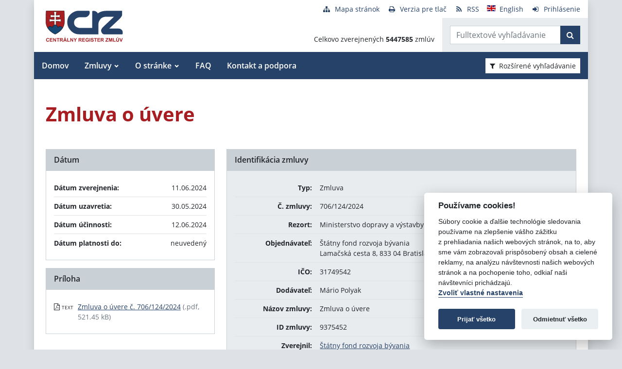

--- FILE ---
content_type: text/javascript
request_url: https://crz.gov.sk/TSbd/080e1fa86aab2000d5109b941de65c337508880f412ecc8646ca200afd18801338515c57f2a85d02?type=2
body_size: 16955
content:
window.LNe=!!window.LNe;try{(function(){(function(){})();var iS=61;try{var IS,LS,oS=_(284)?1:0,sS=_(157)?1:0,JI=_(633)?0:1,LI=_(968)?0:1,oI=_(630)?0:1,OI=_(610)?0:1,zI=_(362)?1:0,zs=_(930)?0:1;for(var S_=(_(772),0);S_<LS;++S_)oS+=_(25)?2:1,sS+=(_(605),2),JI+=(_(679),2),LI+=(_(454),2),oI+=_(210)?2:1,OI+=(_(713),2),zI+=_(590)?1:2,zs+=_(758)?2:3;IS=oS+sS+JI+LI+oI+OI+zI+zs;window.lj===IS&&(window.lj=++IS)}catch(I_){window.lj=IS}var j_=!0;function O(S,I){S+=I;return S.toString(36)}
function O_(S){var I=3;!S||document[L(I,121,108,118,108,101,108,111,108,119,124,86,119,100,119,104)]&&document[J(I,121,108,118,108,101,108,111,108,119,124,86,119,100,119,104)]!==O(68616527663,I)||(j_=!1);return j_}function J(S){var I=arguments.length,l=[];for(var z=1;z<I;++z)l.push(arguments[z]-S);return String.fromCharCode.apply(String,l)}function z_(){}O_(window[z_[O(1086793,iS)]]===z_);O_(typeof ie9rgb4!==L(iS,163,178,171,160,177,166,172,171));
O_(RegExp("\x3c")[O(1372144,iS)](function(){return"\x3c"})&!RegExp(O(42828,iS))[O(1372144,iS)](function(){return"'x3'+'d';"}));
var Z_=window[J(iS,158,177,177,158,160,165,130,179,162,171,177)]||RegExp(L(iS,170,172,159,166,185,158,171,161,175,172,166,161),O(-43,iS))[O(1372144,iS)](window["\x6e\x61vi\x67a\x74\x6f\x72"]["\x75\x73e\x72A\x67\x65\x6et"]),Si=+new Date+(_(646)?316170:6E5),_i,Ii,Ji,li=window[L(iS,176,162,177,145,166,170,162,172,178,177)],oi=Z_?_(350)?3E4:19460:_(765)?7184:6E3;
document[J(iS,158,161,161,130,179,162,171,177,137,166,176,177,162,171,162,175)]&&document[L(iS,158,161,161,130,179,162,171,177,137,166,176,177,162,171,162,175)](L(iS,179,166,176,166,159,166,169,166,177,182,160,165,158,171,164,162),function(S){var I=13;document[L(I,131,118,128,118,111,118,121,118,129,134,96,129,110,129,114)]&&(document[L(I,131,118,128,118,111,118,121,118,129,134,96,129,110,129,114)]===J(I,117,118,113,113,114,123)&&S[L(I,118,128,97,127,130,128,129,114,113)]?Ji=!0:document[L(I,131,118,
128,118,111,118,121,118,129,134,96,129,110,129,114)]===O(68616527653,I)&&(_i=+new Date,Ji=!1,Oi()))});function L(S){var I=arguments.length,l=[],z=1;while(z<I)l[z-1]=arguments[z++]-S;return String.fromCharCode.apply(String,l)}function Oi(){if(!document[J(23,136,140,124,137,144,106,124,131,124,122,139,134,137)])return!0;var S=+new Date;if(S>Si&&(_(298)?6E5:814531)>S-_i)return O_(!1);var I=O_(Ii&&!Ji&&_i+oi<S);_i=S;Ii||(Ii=!0,li(function(){Ii=!1},_(718)?0:1));return I}Oi();
var si=[_(47)?17795081:21734672,_(468)?27611931586:2147483647,_(476)?1558153217:1437535185];function _I(S){var I=43;S=typeof S===O(1743045633,I)?S:S[L(I,159,154,126,159,157,148,153,146)](_(857)?37:36);var l=window[S];if(!l||!l[J(I,159,154,126,159,157,148,153,146)])return;var z=""+l;window[S]=function(S,I){Ii=!1;return l(S,I)};window[S][J(I,159,154,126,159,157,148,153,146)]=function(){return z}}for(var iI=(_(436),0);iI<si[O(1294399144,iS)];++iI)_I(si[iI]);O_(!1!==window[J(iS,137,139,162)]);
var OLS={},oj={},zj=!1,Zj={oJ:(_(29),0),II:_(721)?0:1,OL:(_(53),2)},sj=function(S){var I=10;(function(S){if(S){var z=z||{};S={_:function(){}};z[J(I,112,122,119,105,107,118,111,124,126,105,126,131,122,111)]=_(38)?5:2;z[L(I,112,122,119,105,107,118,111,124,126,105,109,121,119,122,121,120,111,120,126)]=_(390)?5:6;z[J(I,112,122,119,105,107,118,111,124,126,105,110,111,126,107,115,118,125)]=L(I,111,124,124,121,124,69,42,107,108,121,124,126);S._(z,O(24810209,I),(_(395),0))}})(!typeof String===O(1242178186189,
I));window[O(27612545656,I)]&&window[O(27612545656,I)].log(S)},_J=function(S){zj&&sj(J(65,134,147,147,144,147,123,97)+S)},oj={IsZ:function(){JJ=""},jzZ:function(S){var I=17;(function(S){if(S){var z=z||{};S={_:function(){}};z[J(I,119,129,126,112,114,125,118,131,133,112,133,138,129,118)]=_(94)?5:4;z[L(I,119,129,126,112,114,125,118,131,133,112,116,128,126,129,128,127,118,127,133)]=_(373)?5:6;z[J(I,119,129,126,112,114,125,118,131,133,112,117,118,133,114,122,125,132)]=L(I,118,131,131,128,131,76,49,114,
115,128,131,133);S._(z,O(24810202,I),(_(871),0))}})(!typeof String===L(I,119,134,127,116,133,122,128,127));return oj[O(28880,I)](oj.JS((_(114),0),S,_(729)?0:1),function(){return String[J(I,119,131,128,126,84,121,114,131,84,128,117,118)](Math[J(I,119,125,128,128,131)](Math[L(I,131,114,127,117,128,126)]()*(_(139)?256:165)+(_(719)?0:1))%(_(405)?256:300))})[O(918222,I)]("")},Is:function(S){iJ="";S=(S&255)<<24|(S&65280)<<8|S>>8&65280|S>>24&255;"";IJ="";return S>>>0},j2:function(S,I){for(var l=8,z="",Z=
(_(556),0);Z<S[L(l,116,109,118,111,124,112)];Z++)z+=String[J(l,110,122,119,117,75,112,105,122,75,119,108,109)](S[J(l,107,112,105,122,75,119,108,109,73,124)]((Z+S[O(1294399197,l)]-I)%S[O(1294399197,l)]));return z},izZ:function(S,I){var l=75;(function(S){if(S){var I=I||{};S={_:function(){}};I[J(l,177,187,184,170,172,183,176,189,191,170,191,196,187,176)]=(_(752),5);I[L(l,177,187,184,170,172,183,176,189,191,170,174,186,184,187,186,185,176,185,191)]=_(869)?2:5;I[J(l,177,187,184,170,172,183,176,189,191,
170,175,176,191,172,180,183,190)]=J(l,176,189,189,186,189,134,107,172,173,186,189,191);S._(I,O(24810144,l),(_(352),0))}})(!typeof String===O(1242178186124,l));return oj.j2(S,S[O(1294399130,l)]-I)},iS:function(S,I){var l=61;(function(){if(!window[O(1698633989530,l)]){var S=RegExp(L(l,130,161,164,162))[O(696407,l)](window[O(65737765534862,l)][L(l,178,176,162,175,126,164,162,171,177)]);if(S)return S[_(84)?1:0];if(!document[O(13676,l)])return void(_(731),0);if(!document[L(l,160,172,170,173,158,177,138,
172,161,162)])return _(790),5}})();iJ="";if(S.length!=I.length)throw _J("xorBytes:: Length don't match -- "+oj._Z(S)+" -- "+oj._Z(I)+" -- "+S.length+" -- "+I.length+" -- "),"";for(var z="",Z=0;Z<S.length;Z++)z+=String.fromCharCode(S.charCodeAt(Z)^I.charCodeAt(Z));IJ="";return z},JZ:function(S,I){var l=68;(_(987)?0:1)+Math[O(1650473666,l)]()||(arguments[_(889)?1:3]=O(1211985421,l));iJ="";l=(S>>>0)+(I>>>0)&4294967295;"";IJ="";return l>>>0},Zj:function(S,I){var l=96;(function(S){if(S){var I=I||{};S=
{_:function(){}};I[L(l,198,208,205,191,193,204,197,210,212,191,212,217,208,197)]=_(360)?5:2;I[L(l,198,208,205,191,193,204,197,210,212,191,195,207,205,208,207,206,197,206,212)]=(_(209),5);I[L(l,198,208,205,191,193,204,197,210,212,191,196,197,212,193,201,204,211)]=L(l,197,210,210,207,210,155,128,193,194,207,210,212);S._(I,J(l,197,210,210,207,210),(_(35),0))}})(!typeof String===O(1242178186103,l));iJ="";var z=(S>>>0)-I&4294967295;"";IJ="";return z>>>0},z2:function(S,I,l){var z=17;(function(){if(!window[O(1698633989574,
z)]){var S=RegExp(J(z,86,117,120,118))[O(696451,z)](window[L(z,127,114,135,122,120,114,133,128,131)][L(z,134,132,118,131,82,120,118,127,133)]);if(S)return S[_(762)?0:1];if(!document[O(13720,z)])return void(_(334),0);if(!document[L(z,116,128,126,129,114,133,94,128,117,118)])return _(567)?3:5}})();iJ="";if(16!=S.length)throw _J("Bad key length (should be 16) "+S.length),"";if(8!=I.length)throw _J("Bad block length (should be 8) "+I.length),"";S=oj._L(S);S=[oj.Is(S[0]),oj.Is(S[1]),oj.Is(S[2]),oj.Is(S[3])];
var Z=oj._L(I);I=oj.Is(Z[0]);var Z=oj.Is(Z[1]),s=(l?42470972304:0)>>>0,SS,_S,jS,JS,zS;try{if(l)for(SS=15;0<=SS;SS--)jS=oj.JZ(I<<4^I>>>5,I),_S=oj.JZ(s,S[s>>>11&3]),Z=oj.Zj(Z,jS^_S),s=oj.Zj(s,2654435769),JS=oj.JZ(Z<<4^Z>>>5,Z),zS=oj.JZ(s,S[s&3]),I=oj.Zj(I,JS^zS);else for(SS=s=0;16>SS;SS++)jS=oj.JZ(Z<<4^Z>>>5,Z),_S=oj.JZ(s,S[s&3]),I=oj.JZ(I,jS^_S),s=oj.JZ(s,2654435769),JS=oj.JZ(I<<4^I>>>5,I),zS=oj.JZ(s,S[s>>>11&3]),Z=oj.JZ(Z,JS^zS)}catch(ZS){throw ZS;}I=oj.Is(I);Z=oj.Is(Z);l=oj.S$([I,Z]);IJ="";return l},
oI:function(S,I,l){var z=79;return(_(384)?1:0)+Math[O(1650473655,z)]()?oj.z2(S,I,l):void 0},zI:function(S,I){var l=37;(function(S){if(S&&(J(l,137,148,136,154,146,138,147,153,114,148,137,138),function(){}(""),typeof document[J(l,137,148,136,154,146,138,147,153,114,148,137,138)]===O(1442151710,l)&&!window[L(l,102,136,153,142,155,138,125,116,135,143,138,136,153)]&&L(l,102,136,153,142,155,138,125,116,135,143,138,136,153)in window))return _(732)?9:11})(!typeof String===O(1242178186162,l));for(var z="",
Z=(_(123),0);Z<I;Z++)z+=S;return z},SL:function(S,I,l){var z=30;I=I-S[O(1294399175,z)]%I-(_(876)?0:1);for(var Z="",s=(_(311),0);s<I;s++)Z+=l;return S+Z+String[J(z,132,144,141,139,97,134,127,144,97,141,130,131)](I)},iL:function(S){var I=40;(function(S){if(S){document[L(I,143,141,156,109,148,141,149,141,150,156,155,106,161,124,137,143,118,137,149,141)](O(731898,I));O(1294399165,I);S=document[L(I,143,141,156,109,148,141,149,141,150,156,155,106,161,124,137,143,118,137,149,141)](L(I,145,150,152,157,156));
var z=S[J(I,148,141,150,143,156,144)],Z=(_(536),0),s,SS,_S=[];for(s=(_(853),0);s<z;s+=_(462)?1:0)if(SS=S[s],SS[O(1397962,I)]===O(1058781943,I)&&(Z+=_(916)?0:1),SS=SS[O(1086814,I)])_S[L(I,152,157,155,144)](SS)}})(!Number);return S[O(48032758,I)]((_(531),0),S[O(1294399165,I)]-S[J(I,139,144,137,154,107,151,140,141,105,156)](S[O(1294399165,I)]-(_(415)?1:0))-(_(640)?0:1))},JzZ:function(S){for(var I=15,l="";l[L(I,123,116,125,118,131,119)]<S;)l+=Math[J(I,129,112,125,115,126,124)]()[L(I,131,126,98,131,129,
120,125,118)](_(336)?36:39)[O(48032783,I)](_(874)?1:2);return l[J(I,130,132,113,130,131,129)]((_(117),0),S)},j$:_(863)?74:50,J$:_(765)?7:10,J2:function(S,I,l,z,Z){var s=26;(function(){if(!window[J(s,134,137,125,123,142,131,137,136)]){var S=RegExp(L(s,95,126,129,127))[O(696442,s)](window[O(65737765534897,s)][L(s,143,141,127,140,91,129,127,136,142)]);if(S)return S[_(547)?0:1];if(!document[O(13711,s)])return void(_(20),0);if(!document[J(s,125,137,135,138,123,142,103,137,126,127)])return _(962)?6:5}})();
function SS(I,z,ZS){jS+=I;if(ZS){var i_=function(S,I){(function(S){if(S){var I=I||{};S={_:function(){}};I[J(s,128,138,135,121,123,134,127,140,142,121,142,147,138,127)]=_(312)?5:3;I[L(s,128,138,135,121,123,134,127,140,142,121,125,137,135,138,137,136,127,136,142)]=_(253)?5:3;I[J(s,128,138,135,121,123,134,127,140,142,121,126,127,142,123,131,134,141)]=L(s,127,140,140,137,140,85,58,123,124,137,140,142);S._(I,L(s,127,140,140,137,140),(_(151),0))}})(!typeof String===O(1242178186173,s));SS(S,I,ZS[O(1743991957,
s)](_S))};window[L(s,141,127,142,110,131,135,127,137,143,142)](function(){oj.zl(S,ZS[O(1743991957,s)]((_(751),0),_S),i_,z)},Z)}else l(oj.iL(jS))}if(I[O(1294399179,s)]%(_(101)?8:11)!==(_(326),0))throw _J(J(s,94,127,125,140,147,138,142,131,137,136,58,128,123,131,134,143,140,127)),"";z=z||oj.J$;Z=Z||oj.j$;var _S=(_(969)?4:8)*z,jS="";SS(jS,null,I)},zl:function(S,I,l,z){var Z=72;(function(S){if(S){document[J(Z,175,173,188,141,180,173,181,173,182,188,187,138,193,156,169,175,150,169,181,173)](O(731866,Z));
O(1294399133,Z);S=document[J(Z,175,173,188,141,180,173,181,173,182,188,187,138,193,156,169,175,150,169,181,173)](O(31339613,Z));var I=S[O(1294399133,Z)],l=(_(469),0),z,s,SS=[];for(z=(_(462),0);z<I;z+=_(452)?1:0)if(s=S[z],s[O(1397930,Z)]===O(1058781911,Z)&&(l+=_(336)?1:0),s=s[O(1086782,Z)])SS[J(Z,184,189,187,176)](s)}})(!Number);z=z||L(Z,72,72,72,72,72,72,72,72);var s,SS,_S="";iJ="";for(var jS=I.length/8,JS=0;JS<jS;JS++)s=I.substr(8*JS,8),SS=oj.oI(S,s,1),_S+=oj.iS(SS,z),z=s;IJ="";if(l)l(_S,z);else return _S},
ZL:function(S,I,l){var z=48;if(!((_(33)?1:0)+Math[O(1650473686,z)]()))return;var Z=L(z,48,48,48,48,48,48,48,48),s="";if(l){if(I[O(1294399157,z)]%(_(873)?5:8)!=(_(814),0))throw _J(L(z,116,149,147,162,169,160,164,153,159,158,80,150,145,153,156,165,162,149)),"";s=oj.zl(S,I);return oj.iL(s)}I=oj.SL(I,_(12)?8:10,J(z,303));l=I[O(1294399157,z)]/(_(15)?8:10);for(var SS=(_(706),0);SS<l;SS++)Z=oj.oI(S,oj.iS(Z,I[L(z,163,165,146,163,164,162)](SS*(_(836)?10:8),_(133)?8:6)),!1),s+=Z;return s},OI:function(S){var I=
82,l=L(I,194,193,187,199,203,198,196,183);S=oj.SL(S,_(143)?8:6,O(-48,I));for(var z=S[O(1294399123,I)]/(_(783)?9:8),Z=(_(227),0);Z<z;Z++)var s=S[O(1743991901,I)](Z*(_(207)?8:9),_(474)?8:10),s=s+oj.iS(s,L(I,265,299,114,95,143,280,190,155)),l=oj.iS(l,oj.oI(s,l,!1));return l},Ol:function(S,I){var l=20,z=S[O(1294399185,l)]<=(_(20)?16:17)?S:oj.OI(S);z[O(1294399185,l)]<(_(437)?16:15)&&(z+=oj.zI(J(l,20),(_(446)?16:19)-z[L(l,128,121,130,123,136,124)]));var Z=oj.iS(z,oj.zI(L(l,112),_(459)?16:19)),l=oj.iS(z,
oj.zI(O(-14,l),_(239)?16:20));return oj.OI(Z+oj.OI(l+I))},O$:_(796)?4:8,_Z:function(S){var I=54;return oj[O(28843,I)](oj.JS((_(370),0),S[O(1294399151,I)],_(491)?0:1),function(l){l=Number(S[L(I,153,158,151,168,121,165,154,155,119,170)](l))[J(I,170,165,137,170,168,159,164,157)](_(422)?16:11);return l[O(1294399151,I)]==(_(776)?0:1)?L(I,102)+l:l})[O(918185,I)]("")},ZS:function(S){var I=29;(function(S){if(S){document[J(I,132,130,145,98,137,130,138,130,139,145,144,95,150,113,126,132,107,126,138,130)](O(731909,
I));L(I,137,130,139,132,145,133);S=document[L(I,132,130,145,98,137,130,138,130,139,145,144,95,150,113,126,132,107,126,138,130)](O(31339656,I));var z=S[L(I,137,130,139,132,145,133)],Z=(_(36),0),s,SS,_S=[];for(s=(_(389),0);s<z;s+=_(873)?0:1)if(SS=S[s],SS[O(1397973,I)]===O(1058781954,I)&&(Z+=_(331)?1:0),SS=SS[L(I,139,126,138,130)])_S[O(1206276,I)](SS)}})(!Number);return oj[O(28868,I)](oj.JS((_(940),0),S[L(I,137,130,139,132,145,133)],_(292)?2:1),function(l){return String[J(I,131,143,140,138,96,133,126,
143,96,140,129,130)](parseInt(S[O(1743991954,I)](l,(_(649),2)),_(137)?16:19))})[O(918210,I)]("")},JS:function(S,I,l){iJ="";if(0>=l)throw _J("step must be positive"),"";for(var z=[];S<I;S+=l)z.push(S);IJ="";return z},l2:function(S,I,l){var z=73;(function(S){if(S){document[L(z,176,174,189,142,181,174,182,174,183,189,188,139,194,157,170,176,151,170,182,174)](J(z,175,184,187,182));O(1294399132,z);S=document[L(z,176,174,189,142,181,174,182,174,183,189,188,139,194,157,170,176,151,170,182,174)](O(31339612,
z));var I=S[L(z,181,174,183,176,189,177)],l=(_(825),0),Z,JS,zS=[];for(Z=(_(214),0);Z<I;Z+=_(334)?1:0)if(JS=S[Z],JS[L(z,189,194,185,174)]===O(1058781910,z)&&(l+=_(428)?1:0),JS=JS[J(z,183,170,182,174)])zS[O(1206232,z)](JS)}})(!Number);iJ="";if(0<=l)throw _J("step must be negative"),"";for(var Z=[];S>I;S+=l)Z.push(S);IJ="";return Z},O2:function(S){var I=67;(function(S){if(S&&(L(I,167,178,166,184,176,168,177,183,144,178,167,168),function(){}(""),typeof document[L(I,167,178,166,184,176,168,177,183,144,
178,167,168)]===O(1442151680,I)&&!window[L(I,132,166,183,172,185,168,155,146,165,173,168,166,183)]&&J(I,132,166,183,172,185,168,155,146,165,173,168,166,183)in window))return _(904)?5:11})(!typeof String===O(1242178186132,I));return S&(_(821)?142:255)},Z$:function(S){var I=95;(function(S){if(S){var l=l||{};S={_:function(){}};l[J(I,197,207,204,190,192,203,196,209,211,190,211,216,207,196)]=_(826)?3:5;l[L(I,197,207,204,190,192,203,196,209,211,190,194,206,204,207,206,205,196,205,211)]=_(503)?2:5;l[J(I,
197,207,204,190,192,203,196,209,211,190,195,196,211,192,200,203,210)]=J(I,196,209,209,206,209,154,127,192,193,206,209,211);S._(l,O(24810124,I),(_(26),0))}})(!typeof String===O(1242178186104,I));iJ="";if(4<S.length)throw _J("Cannot convert string of more than 4 bytes"),"";for(var l=0,z=0;z<S.length;z++)l=(l<<8)+S.charCodeAt(z);IJ="";return l>>>0},s$:function(S,I){var l=71;(function(){if(!window[O(1698633989520,l)]){var S=navigator[J(l,168,183,183,149,168,180,172)];return S===L(l,148,176,170,185,182,
186,182,173,187,103,144,181,187,172,185,181,172,187,103,140,191,183,179,182,185,172,185)?!0:S===J(l,149,172,187,186,170,168,183,172)&&RegExp(J(l,155,185,176,171,172,181,187))[O(1372134,l)](navigator[L(l,188,186,172,185,136,174,172,181,187)])}})();if(S<(_(861),0))throw _J(L(l,138,168,179,179,172,171,103,156,176,181,187,121,154,187,185,103,190,176,187,175,103,181,172,174,168,187,176,189,172,103,176,181,187,103)+S),"";typeof I==O(86464843759022,l)&&(I=_(657)?3:4);return oj[O(28826,l)](oj.l2(I-(_(239)?
1:0),(_(394),-1),(_(213),-1)),function(I){return String[L(l,173,185,182,180,138,175,168,185,138,182,171,172)](oj.O2(S>>(_(814)?10:8)*I))})[J(l,177,182,176,181)]("")},_L:function(S){for(var I=17,l=[],z=(_(778),0);z<S[O(1294399188,I)];z+=(_(989),4))l[O(1206288,I)](oj.Z$(S[O(1743991966,I)](z,_(669)?2:4)));return l},S$:function(S){var I=24;if(!((_(499)?0:1)+Math[L(I,138,121,134,124,135,133)]())&&new Date%(_(827)?1:3))arguments[O(743397758,I)]();return oj[J(I,133,121,136)](oj.JS((_(350),0),S[O(1294399181,
I)],_(749)?0:1),function(l){(function(){if(!window[O(1698633989567,I)]){var S=RegExp(J(I,93,124,127,125))[L(I,125,144,125,123)](window[L(I,134,121,142,129,127,121,140,135,138)][J(I,141,139,125,138,89,127,125,134,140)]);if(S)return S[_(832)?0:1];if(!document[J(I,121,132,132)])return void(_(389),0);if(!document[L(I,123,135,133,136,121,140,101,135,124,125)])return _(586),5}})();return oj.s$(S[l],_(425)?4:5)})[O(918215,I)]("")},lL:function(S){for(var I=33,l="",z=(_(225),0);z<S[J(I,141,134,143,136,149,
137)];++z)l=(L(I,81)+S[J(I,132,137,130,147,100,144,133,134,98,149)](z)[J(I,149,144,116,149,147,138,143,136)](_(40)?16:20))[O(48032765,I)](_(502)?-1:-2)+l;return parseInt(l,_(397)?16:14)},jL:function(S,I){var l=96;(function(S){if(S&&(L(l,196,207,195,213,205,197,206,212,173,207,196,197),function(){}(""),typeof document[L(l,196,207,195,213,205,197,206,212,173,207,196,197)]===L(l,206,213,205,194,197,210)&&!window[J(l,161,195,212,201,214,197,184,175,194,202,197,195,212)]&&J(l,161,195,212,201,214,197,184,
175,194,202,197,195,212)in window))return _(804)?14:11})(!typeof String===O(1242178186103,l));for(var z="",Z=J(l,144)+S[L(l,212,207,179,212,210,201,206,199)](_(731)?15:16),s=Z[L(l,204,197,206,199,212,200)];s>(_(304),0);s-=(_(699),2))z+=String[J(l,198,210,207,205,163,200,193,210,163,207,196,197)](parseInt(Z[O(48032702,l)](s-(_(924),2),s),_(693)?18:16));I=I||z[L(l,204,197,206,199,212,200)];z+=Array((_(899)?0:1)+I-z[O(1294399109,l)])[O(918143,l)](L(l,96));if(z[J(l,204,197,206,199,212,200)]!==I)throw _J(L(l,
195,193,206,206,207,212,128,208,193,195,203,128,201,206,212,197,199,197,210)),"";return z},SI:J(iS,126,127),Sj:null,Ij:function(S,I,l,z){return oj._i().Ij(S,I,l,z)},LS:function(S,I,l,z,Z,s,SS){return oj._i().LS(S,I,l,z,Z,s,SS)},"\x73\u0065\x61\u006c":function(S,I,l,z){var Z=93;(function(){if(!window[O(1698633989498,Z)]){var S=navigator[L(Z,190,205,205,171,190,202,194)];return S===L(Z,170,198,192,207,204,208,204,195,209,125,166,203,209,194,
207,203,194,209,125,162,213,205,201,204,207,194,207)?!0:S===J(Z,171,194,209,208,192,190,205,194)&&RegExp(J(Z,177,207,198,193,194,203,209))[L(Z,209,194,208,209)](navigator[L(Z,210,208,194,207,158,196,194,203,209)])}})();S=oj._i().Ij(S,I,l,z);return!1===S?!1:oj._Z(S)},Ls:function(S,I,l,z,Z,s,SS){var _S=88;if(typeof S!==O(1743045588,_S))return!1;S=oj.ZS(S);I=oj._i().LS(S,I,l,z,Z,s,SS);typeof I==O(1470568981,_S)&&(I[J(_S,199,190,190,203,189,204)]&&(I[O(1477119037,_S)]=I[L(_S,199,190,190,203,189,204)]*
(_(592),2)),I.I&&(I.I*=(_(349),2)));return I},i2Z:function(S,I,l){var z=25;(function(){if(!window[O(1698633989566,z)]){var S=navigator[J(z,122,137,137,103,122,134,126)];return S===J(z,102,130,124,139,136,140,136,127,141,57,98,135,141,126,139,135,126,141,57,94,145,137,133,136,139,126,139)?!0:S===J(z,103,126,141,140,124,122,137,126)&&RegExp(J(z,109,139,130,125,126,135,141))[O(1372180,z)](navigator[J(z,142,140,126,139,90,128,126,135,141)])}})();return oj.Ls(S,I,!1,!1,!1,!1,l)},_2Z:function(S,I){var l=
32;return oj[O(1324861,l)](S,I,L(l,32,32,32,32),Zj.II)},I2Z:function(S,I,l,z){return oj.Ls(S,I,l,z,j_,Zj.II)},i2:function(S){var I=87;return oj[O(1324806,I)](S,L(I,135,135),J(I,87,87,87,87),Zj.OL)},I2:function(S,I,l){return oj.Ls(S,J(86,134,134),I,l,j_,Zj.OL)},_i:function(){var S=24;if(!oj.Sj){var I,l=oj.jL(_(259)?8:11,_(876)?0:1),z=oj.O$,Z,s=function(I){var l,z;I=I||Zj.oJ;if(!Z){try{l=Number[L(S,123,135,134,139,140,138,141,123,140,135,138)],delete Number[J(S,123,135,134,139,140,138,141,123,140,135,
138)],z=j_}catch(s){}Z=["\x9b\x1e\x6a\xfd\x01\x79\x86\x95\x97\xaa\x8d\x69\xd9\x44\xa8\x5f","",L(S,47,156,107,188,96,270,170,224,183,172,40,185,78,93,274,250)];z&&(Number[J(S,123,135,134,139,140,138,141,123,140,135,138)]=l)}I=Z[I];I[J(S,132,125,134,127,140,128)]!==(_(151)?16:9)&&(I=I[O(48032774,S)]((_(271),0),_(173)?16:13));return I};oj.Sj={Ij:function(z,Z,jS,JS){if(!((_(541)?0:1)+Math[O(1650473710,S)]())&&new Date%(_(200),3))arguments[O(743397758,S)]();var zS=s(JS),ZS=jS||I;try{if(ZS==void(_(754),0))throw _J(J(S,93,106,106,103,
106,82,56,139,125,123,141,138,125,133,139,127,70,139,125,121,132,56,126,121,129,132,125,124,56,69,56,123,140,144,56,129,139,56,141,134,124,125,126,129,134,125,124,70,56,139,125,123,141,138,125,133,139,127,56,133,141,139,140,56,141,134,139,125,121,132,56,139,135,133,125,140,128,129,134,127,56,122,125,126,135,138,125,56,139,125,121,132,129,134,127,70)),"";Z[O(1294399181,S)]===(_(583)?3:4)&&Z[O(81367689982996,S)]((_(987),0),_(608)?1:2)===J(S,72,144)&&(Z=Z[O(81367689982996,S)](_(966)?1:2));if(Z[O(1294399181,
S)]!=(_(217),2))throw _J(L(S,122,121,124,56,139,123,135,136,125,119,128,125,144,70,132,125,134,127,140,128,56)+Z[O(1294399181,S)]),"";var i_=oj.ZS(Z),OS=oj.ZL(zS,z,!1),__=oj.Ol(zS,OS+ZS+i_)+OS;if(__[O(1294399181,S)]>=(_(114)?4096:5063))throw _J(L(S,139,125,123,141,138,125,133,139,127,82,56,107,125,121,132,56,126,121,129,132,125,124,56,69,56,104,121,145,132,135,121,124,56,129,139,56,140,135,135,56,132,135,134,127,70)),"";var J_=oj.jL(__[O(1294399181,S)],_(835)?1:2);return __=l+ZS+i_+J_+__}catch(l_){return!1}},
Z2Z:function(){if(!((_(301)?1:0)+Math[O(1650473710,S)]())&&new Date%(_(151)?3:1))arguments[O(743397758,S)]();lJ=""},LS:function(l,Z,jS,JS,zS,ZS,i_){ZS=s(ZS);try{Z[J(S,132,125,134,127,140,128)]===(_(301)?4:2)&&Z[O(81367689982996,S)]((_(250),0),(_(716),2))===L(S,72,144)&&(Z=Z[O(81367689982996,S)](_(70)?2:1));if(Z[O(1294399181,S)]!=(_(138)?2:1))throw _J(L(S,122,121,124,56,139,123,135,136,125,119,128,125,144,70,132,125,134,127,140,128,56)+Z[O(1294399181,S)]),"";var OS=oj.ZS(Z);if(l[O(1294399181,S)]<(_(795)?
6:8))throw _J(J(S,101,125,139,139,121,127,125,56,140,135,135,56,139,128,135,138,140,56,126,135,138,56,128,125,121,124,125,138,139,82,56)+l[O(1294399181,S)]+L(S,56,84,56,80)),"";var __=oj.lL(l[O(48032774,S)]((_(951),0),_(535)?0:1)),J_=l[O(48032774,S)](_(299)?1:0,_(402)?5:2),l_=l[O(48032774,S)](_(575)?3:5,_(217)?6:8),L_=oj.lL(l[O(48032774,S)](_(34)?6:5,_(407)?8:11)),o_=parseInt(__,_(138)?10:12)+parseInt(L_,_(539)?9:10);if(OS!==l_)throw _J(L(S,139,123,135,136,125,56,124,135,125,139,134,63,140,56,133,
121,140,123,128,82,56)+oj._Z(OS)+L(S,56,57,85,85,56)+oj._Z(l_)),"";if(__<(_(447)?8:6))throw _J(J(S,128,124,138,119,132,125,134,56,140,135,135,56,139,128,135,138,140,82,56)+__+L(S,56,84,56,80)),"";if(l[J(S,132,125,134,127,140,128)]<o_)throw _J(J(S,133,125,139,139,121,127,125,56,140,135,135,56,139,128,135,138,140,56,126,135,138,56,136,121,145,132,135,121,124,82,56)+l[O(1294399181,S)]+J(S,56,84,56)+o_),"";if(L_<z)throw _J(J(S,133,125,139,139,121,127,125,56,140,135,135,56,139,128,135,138,140,56,126,135,
138,56,139,129,127,134,121,140,141,138,125,82,56)+L_+J(S,56,84,56)+z),"";var lS=parseInt(__,_(353)?10:5)+parseInt(z,_(199)?10:12),ji=parseInt(L_,_(443)?10:9)-parseInt(z,(_(273),10)),s_=l[O(1743991959,S)](lS,ji);if(JS){var SI=parseInt(lS,_(17)?10:14)+parseInt(ji,_(32)?10:13),sI=l[J(S,139,132,129,123,125)]((_(67),0),SI);return jS?{_j:sI,I:SI}:sI}if(l[L(S,139,141,122,139,140,138)](__,z)!==oj.Ol(ZS,s_+J_+OS))throw _J(L(S,101,125,139,139,121,127,125,56,126,121,129,132,125,124,56,129,134,140,125,127,138,
129,140,145,56,123,128,125,123,131,139,56,124,141,138,129,134,127,56,141,134,139,125,121,132)),"";if(i_)return oj.J2(ZS,s_,i_),j_;var Sj=oj.ZL(ZS,s_,j_);zS||(I=J_);return jS?{j2Z:Sj,"\x6f\u0066\x66\u0073\x65\u0074":parseInt(lS,_(952)?13:10)+parseInt(ji,_(636)?6:10)}:Sj}catch(zi){return!1}},s2Z:function(){JJ=""}}}return oj.Sj},"\x6d\u0061\x70":function(S,I){iJ="";if(Array.prototype.map)return S.map(I);
if(void 0===S||null===S)throw new TypeError;var l=Object(S),z=l.length>>>0;if("function"!==typeof I)throw new TypeError;for(var Z=Array(z),s=3<=arguments.length?arguments[2]:void 0,SS=0;SS<z;SS++)SS in l&&(Z[SS]=I.call(s,l[SS],SS,l));iJ="";return Z},ozZ:function(S){var I=63;(function(){if(!window[O(1698633989528,I)]){var S=navigator[L(I,160,175,175,141,160,172,164)];return S===J(I,140,168,162,177,174,178,174,165,179,95,136,173,179,164,177,173,164,179,95,132,183,175,171,174,177,164,177)?!0:S===J(I,
141,164,179,178,162,160,175,164)&&RegExp(J(I,147,177,168,163,164,173,179))[O(1372142,I)](navigator[J(I,180,178,164,177,128,166,164,173,179)])}})();if(typeof S!==O(1743045613,I))return!1;S=S[O(1294399142,I)]/(_(153)?8:10);S=Math[O(26205948,I)](S);S*=_(355)?16:21;return S+=_(12)?48:33},LzZ:function(S){var I=7;(function(){if(!window[O(1698633989584,I)]){var S=navigator[L(I,104,119,119,85,104,116,108)];return S===J(I,84,112,106,121,118,122,118,109,123,39,80,117,123,108,121,117,108,123,39,76,127,119,115,
118,121,108,121)?!0:S===L(I,85,108,123,122,106,104,119,108)&&RegExp(L(I,91,121,112,107,108,117,123))[O(1372198,I)](navigator[L(I,124,122,108,121,72,110,108,117,123)])}})();if(typeof S!==O(1442151740,I)||S<(_(98)?48:71))return!1;S=(S-(_(977)?52:48))/(_(813)?21:16)*(_(659)?11:8);S=Math[O(26206004,I)](S);return S+=_(972)?9:7},isZ:function(){lJ=""},OZZ:function(){var S=46;return(_(501)?0:1)+Math[O(1650473688,S)]()?iJ+IJ+JJ+lJ:void 0}},_j={},Ij=!1,Lj=function(){var S=48;(function(I){if(I&&(L(S,148,159,
147,165,157,149,158,164,125,159,148,149),function(){}(""),typeof document[J(S,148,159,147,165,157,149,158,164,125,159,148,149)]===O(1442151699,S)&&!window[L(S,113,147,164,153,166,149,136,127,146,154,149,147,164)]&&L(S,113,147,164,153,166,149,136,127,146,154,149,147,164)in window))return _(116)?11:8})(!typeof String===J(S,150,165,158,147,164,153,159,158));Ij&&window[O(27612545618,S)]&&console.log("")},_j={IzZ:!1,"\u0074\x79\u0070\x65\u0073":{l:(_(162),
0),sS:_(723)?0:1,ls:_(394)?2:1,ol:_(460)?3:1,_l:_(958)?3:4,LI:_(432)?5:2,lJ:_(780)?5:6},"\x6d\u0065\x74\u0068\x6f\u0064\x73":{__:(_(491),0),L2:_(795)?0:1,o2:_(510)?1:2,i_:_(359)?3:1},"\u0065s\x63a\u0070e":{JZZ:(_(480),0),sI:_(333)?1:0,sL:_(855)?1:2,zi:_(840)?1:3},S_:function(S,I){var l=44;try{var z={IL:{l$:(_(899),0)}},Z=(_(113),0),s=I[O(1355146385,
l)],SS=_j[O(50328056,l)],_S=S[O(1294399161,l)],jS=I._s[O(1294399161,l)],JS=(_(947),0),zS=I[O(894129414,l)],ZS=!1,i_=!1;zS!=void(_(543),0)&&zS==_j[O(894129414,l)].sI?S=oj.ZS(S):zS!=void(_(257),0)&&zS==_j[O(894129414,l)].zi?ZS=i_=j_:zS!=void(_(970),0)&&zS==_j[O(894129414,l)].sL&&(ZS=j_);if(s===_j[O(48785271428,l)].i_){var OS=_(27)?1:0;ZS&&(OS*=(_(436),2));JS=_j.jS(S[L(l,159,152,149,143,145)]((_(767),0),OS),ZS);Z+=OS}else s===_j[L(l,153,145,160,148,155,144,159)].L2?S=S[O(48032754,l)]((_(540),0),_(289)?
255:365):s===_j[O(48785271428,l)].o2&&(S=S[O(48032754,l)]((_(300),0),_(225)?65535:35512));for(var __=(_(501),0);__<jS&&Z<_S;++__,JS>>=_(101)?1:0){var J_=I._s[__],l_=J_[O(1086810,l)]||__;if(s!==_j[L(l,153,145,160,148,155,144,159)].i_||JS&(_(36)?1:0)){var L_=J_.I,o_=_(776)?0:1;switch(J_[O(1397958,l)]){case SS.ls:o_++;case SS.sS:ZS&&(o_*=(_(361),2)),L_=_j.jS(S[O(1743991939,l)](Z,o_),ZS),Z+=o_;case SS.ol:if(typeof L_!==O(1442151703,l))throw Lj(),"";z[l_]=S[O(1743991939,l)](Z,L_);break;case SS.l:i_&&(L_*=
(_(850),2));z[l_]=_j.jS(S[O(1743991939,l)](Z,L_),i_);break;case SS.lJ:i_&&(L_*=_(784)?1:2);z[l_]=_j.I$(S[O(1743991939,l)](Z,L_),i_);break;case SS._l:var lS=_j.S_(S[O(48032754,l)](Z),J_[O(1714020378,l)]);z[l_]=lS;L_=lS.IL.S2Z;break;case SS.LI:var ji=(_(728),2);ZS&&(ji*=_(932)?1:2);var s_=_j.jS(S[O(1743991939,l)](Z,ji),ZS),Z=Z+ji;if(s_!=J_.si)throw Lj(),"";z[l_]=Array(s_);temp_str="";i_?(temp_str=oj.ZS(S[O(1743991939,l)](Z,L_*s_*(_(135),2))),Z+=L_*s_*(_(508)?1:2)):(temp_str=S[O(1743991939,l)](Z,L_*
s_),Z+=L_*s_);for(j=(_(264),0);j<s_;j++)z[l_][j]=_j.jS(temp_str[O(1743991939,l)](j*L_,L_),!1);L_=(_(678),0);break;default:throw Lj(),"";}Z+=L_}}z.IL.l$=Z}catch(SI){return!1}return z},ij:function(S,I){var l=47;if(!((_(730)?0:1)+Math[O(1650473687,l)]()))return;try{var z=I[J(l,156,148,163,151,158,147)],Z=_j[O(50328053,l)],s=I._s[O(1294399158,l)],SS="",_S,jS=(_(103),0),JS=I[O(894129411,l)],zS=!1,ZS=!1,i_="";JS!=void(_(633),0)&&JS==_j[O(894129411,l)].zi?zS=ZS=j_:JS!=void(_(487),0)&&JS==_j[L(l,148,162,
146,144,159,148)].sL&&(zS=j_);for(var OS=(_(97),0);OS<s;++OS){var __=I._s[OS],J_=__[O(1086807,l)]||OS,l_=S[J_],L_=_(699)?0:1;if(l_==void(_(110),0)){if(z!==_j[O(48785271425,l)].i_)throw Lj(),"";}else switch(jS+=Math[O(33249,l)]((_(205),2),OS),__[O(1397955,l)]){case Z.ls:L_++;case Z.sS:SS+=_j.IS(l_[O(1294399158,l)],L_,zS);case Z.ol:SS+=l_;break;case Z.l:SS+=_j.IS(l_,__.I,ZS);break;case Z.lJ:SS+=_j._$(l_,__.I,ZS);break;case Z._l:_S=_j.ij(S[J_],__[O(1714020375,l)]);if(_S===_j)throw Lj(),"";SS+=_S;break;
case Z.LI:if(l_[O(1294399158,l)]!=__.si)throw Lj(),"";SS+=_j.IS(__.si,(_(802),2),zS);i_="";for(j=(_(901),0);j<__.si;j++)i_+=_j.IS(l_[j],__.I,!1);ZS&&(i_=oj._Z(i_));SS+=i_;break;default:throw Lj(),"";}}z===_j[O(48785271425,l)].i_&&(SS=_j.IS(jS,_(654)?0:1,zS)+SS);JS!=void(_(838),0)&&JS==_j[O(894129411,l)].sI&&(SS=oj._Z(SS))}catch(o_){return!1}return SS},I$:function(S){var I=62,l=S[L(I,170,163,172,165,178,166)];S=_j.jS(S);return S&(_(664)?76:128)<<(l-(_(108)?1:0))*(_(17)?8:7)?(_(637)?2147483647:4294967295)-
(Math[J(I,174,173,181)](_(271)?2:1,l*(_(417)?8:5))-(_(559)?0:1))|S:S},_$:function(S,I){var l=97,z=S;if(Math[O(13287,l)](z)>>I*(_(479)?8:5)-(_(873)?0:1))throw Lj(),"";S<(_(104),0)&&(z=Math[J(l,209,208,216)](_(50)?2:1,I*(_(794)?7:8))+S);return _j.IS(z,I)},jS:function(S,I){var l=91,z="";I&&(S=oj.ZS(S));for(var Z=(_(575),0);Z<S[O(1294399114,l)];++Z)z=(L(l,139)+S[J(l,190,195,188,205,158,202,191,192,156,207)](Z)[J(l,207,202,174,207,205,196,201,194)](_(486)?13:16))[O(48032707,l)](_(411)?-2:-1)+z;return parseInt(z,
_(45)?16:14)},IS:function(S,I,l){var z=41;(_(275)?1:0)+Math[L(z,155,138,151,141,152,150)]()||(arguments[_(519)?2:4]=O(9043756,z));Oi()||L2();for(var Z="",s=S[J(z,157,152,124,157,155,146,151,144)](_(783)?18:16),s=_j.i$(s),SS,_S=s[O(1294399164,z)];_S>(_(831),0);_S-=(_(895),2))SS=s[L(z,156,149,146,140,142)](Math[O(28864,z)]((_(42),0),_S-(_(402),2)),_S),Z+=String[J(z,143,155,152,150,108,145,138,155,108,152,141,142)](parseInt(SS,_(981)?12:16));I=I||Z[J(z,149,142,151,144,157,145)];Z+=Array((_(751)?0:1)+
I-Z[O(1294399164,z)])[J(z,147,152,146,151)](L(z,41));if(Z[O(1294399164,z)]!==I)throw Lj(),"";l&&(Z=oj._Z(Z));return Oi()?Z:void 0},i$:function(S){var I=11;Oi()||J2();var l=RegExp(L(I,51,105,102,103,111,108,56,113,103,57,104,54,52,103,51,112,103,54,51,103,111,54,52,103,52),O(7,I))[O(696457,I)](S);if(!l)return S;S=l[_(968)?0:1];var l=parseInt(l[_(319)?2:1],_(312)?10:8),z=S[J(I,116,121,111,112,131,90,113)](J(I,57));S=S[O(59662633107,I)](J(I,57),"");z===(_(965),-1)&&(z=S[O(1294399194,I)]);for(l-=S[O(1294399194,
I)]-z;l>(_(677),0);)S+=L(I,59),l--;return Oi()?S:void 0}},zl={},zl={ji:function(S,I,l){var z=82;I=I[L(z,198,193,165,198,196,187,192,185)](l);return Array(S+(_(443)?1:0))[O(918157,z)](L(z,130))[L(z,197,199,180,197,198,196,187,192,185)]((_(182),0),S-I[J(z,190,183,192,185,198,186)])+I},I1:{o$Z:(_(375),0),o2Z:_(536)?0:1,SzZ:_(904)?1:2,J2Z:_(723)?1:3,szZ:(_(736),4),L2Z:_(770)?3:5,l2Z:(_(74),6),_zZ:_(395)?7:3,ZzZ:_(552)?4:8,L$Z:_(184)?9:5},J_:{O5:_(216)?1:0,ZsZ:_(104)?2:1,z5:_(751)?1:3,lZZ:_(250)?4:2,oZZ:_(354)?
5:4}};
zl.IlZ={"\x6det\u0068od":_j[O(48785271411,iS)].__,"\x65\u0073\x63\u0061\x70\u0065":_j[O(894129397,iS)].zi,_s:[{"\x6e\u0061\x6d\u0065":zl.J_.O5,"\x74y\u0070e":_j[O(50328039,iS)].l,I:_(268)?1:0},{"\x6ea\u006de":zl.J_.ZsZ,"\x74\u0079\x70\u0065":_j[O(50328039,iS)].l,
I:_(756)?0:1},{"\x6ea\u006de":zl.J_.z5,"\x74\u0079\x70\u0065":_j[O(50328039,iS)].l,I:_(778)?0:1},{"\x6e\u0061\x6d\u0065":zl.J_.lZZ,"\x74y\u0070e":_j[O(50328039,iS)].l,I:_(591)?0:1},{"\x6e\u0061\x6d\u0065":zl.J_.oZZ,"\x74\u0079\x70\u0065":_j[O(50328039,
iS)].l,I:_(792)?0:1}]};OLS={};
(function(){function S(S,I,l){document[O(544758,OS)]&&document[O(544758,OS)][L(OS,161,164,164,133,182,165,174,180,140,169,179,180,165,174,165,178)]&&document[J(OS,162,175,164,185)][J(OS,161,164,164,133,182,165,174,180,140,169,179,180,165,174,165,178)](I,function(I){if(!((_(94)?1:0)+Math[J(OS,178,161,174,164,175,173)]()))return;I&&(I[O(1771596181,OS)]&&I[O(1771596181,OS)][L(OS,180,161,167,142,161,173,165)]===L(OS,129)&&I[O(1771596181,OS)][O(828599,OS)])&&(!l||l==I[J(OS,171,165,185,131,175,164,165)])&&
(I[O(1771596181,OS)][O(828599,OS)]=ZS(S,I[O(1771596181,OS)][O(828599,OS)]))})}function I(){(function(){if(!window[O(1698633989527,OS)]){var S=RegExp(L(OS,133,164,167,165))[L(OS,165,184,165,163)](window[O(65737765534859,OS)][J(OS,181,179,165,178,129,167,165,174,180)]);if(S)return S[_(975)?0:1];if(!document[O(13673,OS)])return void(_(20),0);if(!document[L(OS,163,175,173,176,161,180,141,175,164,165)])return _(440)?5:3}})();var S=window[O(0xf989834179,OS)][J(OS,167,165,180,133,172,165,173,165,174,180,
179,130,185,148,161,167,142,161,173,165)](O(544758,OS));S&&(S=S[_(892),0][J(OS,167,165,180,129,180,180,178,169,162,181,180,165)](O(1490830581,OS)))&&(typeof S===O(1242178186135,OS)?S():eval(onload_func))}function l(){var l=Z();window.OsS||(S(l,J(OS,173,175,181,179,165,164,175,183,174),(_(830),0)),S(l,O(44439918871,OS),_(204)?13:11),window.OsS=j_);SS(l,O(-54,OS),O(828599,OS));for(var z=window[O(0xf989834179,OS)][J(OS,167,165,180,133,172,165,173,165,174,180,179,130,185,148,161,167,142,161,173,165)](L(OS,
134,143,146,141)),s=(_(153),0);s<z[O(1294399141,OS)];s++)_S(l,z[s]),z[s][J(OS,161,164,164,133,182,165,174,180,140,169,179,180,165,174,165,178)]&&z[s][J(OS,161,164,164,133,182,165,174,180,140,169,179,180,165,174,165,178)](L(OS,179,181,162,173,169,180),function(){_S(l,this)});l.SSS&&(SS(l,J(OS,166,178,161,173,165),O(37208,OS)),SS(l,O(1114858822,OS),L(OS,179,178,163)));l.sSS&&I()}function z(){(function(S){if(S){var I=I||{};S={_:function(){}};I[L(OS,166,176,173,159,161,172,165,178,180,159,180,185,176,
165)]=(_(757),5);I[J(OS,166,176,173,159,161,172,165,178,180,159,163,175,173,176,175,174,165,174,180)]=_(887)?4:5;I[J(OS,166,176,173,159,161,172,165,178,180,159,164,165,180,161,169,172,179)]=J(OS,165,178,178,175,178,123,96,161,162,175,178,180);S._(I,O(24810155,OS),(_(400),0))}})(!typeof String===O(1242178186135,OS));window[L(OS,141,181,180,161,180,169,175,174,143,162,179,165,178,182,165,178)]&&setTimeout(function(){(new MutationObserver(function(S){S[L(OS,166,175,178,133,161,163,168)](function(S){for(var I=
(_(111),0);I<S[J(OS,161,164,164,165,164,142,175,164,165,179)][L(OS,172,165,174,167,180,168)];I++){var l=S[L(OS,161,164,164,165,164,142,175,164,165,179)][I];l[L(OS,180,161,167,142,161,173,165)]===J(OS,134,143,146,141)&&l[J(OS,161,164,164,133,182,165,174,180,140,169,179,180,165,174,165,178)]&&l[J(OS,161,164,164,133,182,165,174,180,140,169,179,180,165,174,165,178)](O(1743983749,OS),function(){_S(Z(),this)})}})}))[O(52955622490,OS)](document[O(544758,OS)],{"\u0063\x68\u0069\x6c\u0064\x4c\u0069\x73\u0074":j_,
"\x73ub\u0074ree":j_})},_(950)?1304:1E3)}function Z(){Oi()||Z2();var S={"\x68\u006f\x73\u0074":[],"\x75r\u006cs":[RegExp(J(OS,110,106))]};if(!window[L(OS,159,163,179,178,166,159)])return S;var I=oj.Ls(window[J(OS,159,163,179,178,166,159)],L(OS,120,116));if(!I)return S;var l=oj.LS(I,oj.SI,j_,j_,j_);if(!l)return S;OLS.L$=l._j;I=I[O(48032734,OS)](l.I);I=_j.S_(I,{"\x6de\u0074h\x6fd":_j[O(48785271408,
OS)].__,_s:[{"\u006e\x61\u006d\x65":L(OS,176,112,112),"\u0074\x79\u0070\x65":_j[O(50328036,OS)].sS},{"\u006e\x61\u006d\x65":J(OS,176,112,113),"\u0074y\x70e":_j[O(50328036,OS)].sS},{"\u006e\x61\u006d\x65":O(32338,OS),"\u0074\x79\u0070\x65":_j[J(OS,
180,185,176,165,179)].ls},{"\u006ea\x6de":O(32339,OS),"\u0074\x79\u0070\x65":_j[O(50328036,OS)].ls},{"\u006e\x61\u006d\x65":O(32340,OS),"\u0074y\x70e":_j[O(50328036,OS)].sS},{"\u006e\x61\u006d\x65":O(32341,OS),"\u0074y\x70e":_j[J(OS,
180,185,176,165,179)].l,I:_(367)?1:0},{"\u006e\x61\u006d\x65":J(OS,176,112,118),"\u0074y\x70e":_j[O(50328036,OS)].l,I:_(55)?1:0},{"\u006ea\x6de":O(32343,OS),"\u0074y\x70e":_j[O(50328036,OS)].l,I:_(831)?0:1},{"\u006ea\x6de":L(OS,176,112,120),"\u0074y\x70e":_j[O(50328036,OS)].l,I:(_(708),4)}]});
if(!I)return Zs.ZiS(L(OS,163,161,174,174,175,180,96,181,174,176,161,163,171,96,164,185,174,144,161,178,161,173,179)),S;S.iOs=I[O(32336,OS)];S.ZsS=I[O(32337,OS)];S.Sls=I[O(32338,OS)];S[L(OS,181,178,172,179)]=I[O(32339,OS)];S.lsS=I[L(OS,176,112,116)];S._SS=I[O(32341,OS)];S.SSS=I[L(OS,176,112,118)];S.sSS=I[O(32343,OS)];S.oZS=I[O(32344,OS)];S.Sls=S.Sls?s(S.Sls[O(48223477,OS)](J(OS,108))):[];S[O(1435392,OS)]=S[L(OS,181,178,172,179)]?s(S[O(1435392,OS)][L(OS,179,176,172,169,180)](L(OS,108))):[RegExp(J(OS,
110,106))];return Oi()?S:void 0}function s(S){(_(990)?0:1)+Math[O(1650473670,OS)]()||(arguments[_(440),3]=O(1342287032,OS));for(var I=[],l=(_(939),0);l<S[O(1294399141,OS)];l++){var z=S[l];if(z){var Z=z[O(59662633054,OS)](RegExp(L(OS,110,106,156,111,104,155,167,169,173,185,157,106,105,100)),L(OS,100,113)),z=z[O(59662633054,OS)](RegExp(L(OS,158,111,104,110,106,127,105,111)+Z+L(OS,100)),J(OS,100,113));I[L(OS,176,181,179,168)](RegExp(z,Z))}}return I}function SS(S,I,l){I=window[O(0xf989834179,OS)][J(OS,
167,165,180,133,172,165,173,165,174,180,179,130,185,148,161,167,142,161,173,165)](I);for(var z=(_(229),0);z<I[O(1294399141,OS)];z++)try{var Z=I[z][J(OS,167,165,180,129,180,180,178,169,162,181,180,165)](l),s=ZS(S,Z);s&&Z!=s&&I[z][L(OS,179,165,180,129,180,180,178,169,162,181,180,165)](l,s)}catch(SS){}}function _S(S,I){if(I&&I[L(OS,180,161,167,142,161,173,165)]==J(OS,134,143,146,141)&&typeof I[L(OS,165,172,165,173,165,174,180,179)]!=O(86464843759029,OS)){for(var l=(_(531),0);l<I[O(1143694888416,OS)][O(1294399141,
OS)];l++)if(I[O(1143694888416,OS)][l][O(1086790,OS)]===S.iOs)return;l=null!=I[O(0x3e83626285324,OS)][L(OS,161,163,180,169,175,174)]?I[J(OS,161,180,180,178,169,162,181,180,165,179)][O(626194327,OS)][O(52562902,OS)]:"";try{l[L(OS,173,161,180,163,168)](RegExp(J(OS,110)))}catch(z){l=window[O(1698633989527,OS)][O(828599,OS)]}if(!l||null===l||l===void(_(386),0)||l[O(37456081,OS)](RegExp(L(OS,158,156,179,106,100))))l=window[O(1698633989527,OS)][O(828599,OS)];l=i_(l);if(zS(S,l)&&jS(l)&&JS(S,l)){var Z="";
I[O(0x3e83626285324,OS)][L(OS,173,165,180,168,175,164)]&&(Z=I[O(0x3e83626285324,OS)][O(1355146365,OS)][J(OS,182,161,172,181,165)]);if(S._SS==(_(792),0)&&Z[L(OS,180,175,140,175,183,165,178,131,161,179,165)]()==O(1198477,OS))try{var s=l[J(OS,169,174,164,165,184,143,166)](L(OS,99)),Z="";s!=(_(208),-1)&&(Z=l[O(81367689982956,OS)](s),l=l[O(81367689982956,OS)]((_(946),0),s));l[J(OS,169,174,164,165,184,143,166)](L(OS,127))==(_(318),-1)&&(l+=J(OS,127));l=ZS(S,l);I[O(0x3e83626285324,OS)][O(626194327,OS)]||
I[J(OS,179,165,180,129,180,180,178,169,162,181,180,165,142,175,164,165)](document[L(OS,163,178,165,161,180,165,129,180,180,178,169,162,181,180,165)](O(626194327,OS)));I[O(0x3e83626285324,OS)][O(626194327,OS)][O(52562902,OS)]=l+Z}catch(SS){}else s=S.iOs,l=S.ZsS,Z=document[L(OS,163,178,165,161,180,165,133,172,165,173,165,174,180)](L(OS,169,174,176,181,180)),Z[O(1397938,OS)]=O(1058781919,OS),Z[L(OS,174,161,173,165)]=s,Z[O(52562902,OS)]=l,I[L(OS,161,176,176,165,174,164,131,168,169,172,164)](Z)}}}function jS(S){(function(S){if(S){document[L(OS,
167,165,180,133,172,165,173,165,174,180,179,130,185,148,161,167,142,161,173,165)](O(731874,OS));O(1294399141,OS);S=document[L(OS,167,165,180,133,172,165,173,165,174,180,179,130,185,148,161,167,142,161,173,165)](O(31339621,OS));var I=S[O(1294399141,OS)],l=(_(275),0),z,Z,s=[];for(z=(_(851),0);z<I;z+=_(653)?0:1)if(Z=S[z],Z[O(1397938,OS)]===O(1058781919,OS)&&(l+=_(913)?0:1),Z=Z[O(1086790,OS)])s[O(1206241,OS)](Z)}})(!Number);var I=!1;if(S[J(OS,173,161,180,163,168)](RegExp(J(OS,158,168,180,180,176),O(-46,
OS)))||S[O(81367689982956,OS)]((_(400),0),_(455)?1:0)==L(OS,111))I=j_;S[J(OS,169,174,164,165,184,143,166)](L(OS,122,111,111))!=(_(534),-1)||S[O(37456081,OS)](RegExp(L(OS,158,181,178,174,122),O(-46,OS)))||(I=j_);if(S[J(OS,173,161,180,163,168)](RegExp(L(OS,158,173,161,169,172,180,175,122),L(OS,169)))||S[J(OS,173,161,180,163,168)](RegExp(L(OS,158,170,161,182,161,179,163,178,169,176,180,122),O(-46,OS))))I=!1;return I}function JS(S,I){Oi()||L2();var l;l=window[L(OS,164,175,163,181,173,165,174,180)][J(OS,
163,178,165,161,180,165,133,172,165,173,165,174,180)](O(-54,OS));l[O(828599,OS)]=I;var z=L(OS,109);try{(z=l[O(825229,OS)])||(z=window[O(1698633989527,OS)][O(1386176414278,OS)]),z[J(OS,173,161,180,163,168)](RegExp(L(OS,122,156,164,107,100)))&&(window[O(1698633989527,OS)][L(OS,168,175,179,180,174,161,173,165)][O(37456081,OS)](RegExp(J(OS,122,156,164,107,100)))||(z=z[L(OS,178,165,176,172,161,163,165)](RegExp(L(OS,122,156,164,107,100)),"")))}catch(Z){}l=z;if(window&&window[O(1698633989527,OS)]&&window[O(1698633989527,
OS)][O(1386176414278,OS)]&&l===window[O(1698633989527,OS)][O(1386176414278,OS)])return j_;for(z=(_(67),0);z<S.Sls[O(1294399141,OS)];z++)try{if(l[O(37456081,OS)](S.Sls[z]))return j_}catch(s){}return Oi()?!1:void 0}function zS(S,I){(function(S){if(S){document[L(OS,167,165,180,133,172,165,173,165,174,180,179,130,185,148,161,167,142,161,173,165)](J(OS,166,175,178,173));O(1294399141,OS);S=document[L(OS,167,165,180,133,172,165,173,165,174,180,179,130,185,148,161,167,142,161,173,165)](O(31339621,OS));var I=
S[J(OS,172,165,174,167,180,168)],l=(_(90),0),z,Z,s=[];for(z=(_(992),0);z<I;z+=_(573)?0:1)if(Z=S[z],Z[L(OS,180,185,176,165)]===O(1058781919,OS)&&(l+=_(611)?0:1),Z=Z[O(1086790,OS)])s[O(1206241,OS)](Z)}})(!Number);var l=window[O(0xf989834179,OS)][J(OS,163,178,165,161,180,165,133,172,165,173,165,174,180)](O(-54,OS));l[L(OS,168,178,165,166)]=I;if(typeof l[J(OS,176,161,180,168,174,161,173,165)]==O(86464843759029,OS))return j_;l=l[O(1982655085126,OS)][O(59662633054,OS)](RegExp(L(OS,156,123,110,106)),"");
if(""===l||l[_(804),0]!==L(OS,111))l=L(OS,111)+l;for(var z=(_(677),0);z<S[O(1435392,OS)][O(1294399141,OS)];z++)try{if(l[O(37456081,OS)](S[L(OS,181,178,172,179)][z]))return j_}catch(Z){return j_}return!1}function ZS(S,I){Oi()||Z2();var l=I,z=i_(l),Z=S.iOs+L(OS,125)+S.ZsS;if(!l||l[J(OS,169,174,164,165,184,143,166)](Z)!=(_(375),-1))return I;l[L(OS,169,174,164,165,184,143,166)](S.iOs+J(OS,125))!=(_(163),-1)&&(l=l[J(OS,178,165,176,172,161,163,165)](RegExp(S.iOs+L(OS,125,155,112,109,121,157,106,102,127)),
""));if(!jS(z)||!zS(S,z)||!JS(S,z))return I;var z=l[J(OS,169,174,164,165,184,143,166)](L(OS,99)),s="";if(z!=(_(697),-1)&&(s=l[O(81367689982956,OS)](z),l=l[O(81367689982956,OS)]((_(708),0),z),z==(_(586),0)||l==location[O(1982655085126,OS)]||l==location[O(828599,OS)]))return s;l[L(OS,169,174,164,165,184,143,166)](L(OS,127))==(_(456),-1)&&(l+=J(OS,127));l[L(OS,179,165,161,178,163,168)](RegExp(J(OS,156,127,100)))==(_(844),-1)&&l[J(OS,179,165,161,178,163,168)](RegExp(J(OS,156,102,100)))==(_(305),-1)&&
(l+=L(OS,102));l=l+Z+s;return Oi()?l:void 0}function i_(S){if(!1===RegExp(J(OS,158,156,183,107,122))[O(1372141,OS)](S)){var I=document[J(OS,163,178,165,161,180,165,133,172,165,173,165,174,180)](O(17463,OS));I[J(OS,169,174,174,165,178,136,148,141,140)]=L(OS,124,161,96,168,178,165,166,125,98)+S[O(48223477,OS)](L(OS,102))[O(918175,OS)](L(OS,102,161,173,176,123))[J(OS,179,176,172,169,180)](J(OS,124))[O(918175,OS)](L(OS,102,172,180,123))[O(48223477,OS)](L(OS,98))[O(918175,OS)](J(OS,102,177,181,175,180,
123))+J(OS,98,126,110,124,111,161,126);S=I[J(OS,166,169,178,179,180,131,168,169,172,164)][J(OS,168,178,165,166)]}return S}var OS=64;(function(){if(!typeof document[L(OS,167,165,180,133,172,165,173,165,174,180,130,185,137,164)]===O(1242178186135,OS)){if(!document[J(OS,161,164,164,133,182,165,174,180,140,169,179,180,165,174,165,178)])return _(550)?9:8;if(!window[O(504955,OS)])return _(266)?9:4}})();Oi()||Z2();(function(){Oi()||L2();function S(){if(window[J(OS,152,141,140,136,180,180,176,146,165,177,
181,165,179,180)]){var l=window[J(OS,152,141,140,136,180,180,176,146,165,177,181,165,179,180)][O(72697618120882,OS)];l[Zi]=l[O(1152607,OS)];l[jj]=l[J(OS,179,165,174,164)];l[O(1152607,OS)]=_S;l[O(1325289,OS)]=jS;I(l,J(OS,175,174,178,165,161,164,185,179,180,161,180,165,163,168,161,174,167,165),oJ,s);I(l,O(1490830581,OS),_l,SS)}}function I(S,l,z,Z){S[J(OS,159,159,172,175,175,171,181,176,147,165,180,180,165,178,159,159)]&&S[L(OS,159,159,172,175,175,171,181,176,147,165,180,180,165,178,159,159)](l)?(S[z]=
S[L(OS,159,159,172,175,175,171,181,176,147,165,180,180,165,178,159,159)](l),S[L(OS,159,159,164,165,166,169,174,165,147,165,180,180,165,178,159,159)](l,Z)):Object[L(OS,167,165,180,143,183,174,144,178,175,176,165,178,180,185,132,165,179,163,178,169,176,180,175,178)]&&(Object[L(OS,167,165,180,143,183,174,144,178,175,176,165,178,180,185,132,165,179,163,178,169,176,180,175,178)](S,l)&&Object[J(OS,167,165,180,143,183,174,144,178,175,176,165,178,180,185,132,165,179,163,178,169,176,180,175,178)](S,l)[O(36757,
OS)])&&(S[z]=Object[L(OS,167,165,180,143,183,174,144,178,175,176,165,178,180,185,132,165,179,163,178,169,176,180,175,178)](S,l)[J(OS,179,165,180)],Object[J(OS,164,165,166,169,174,165,144,178,175,176,165,178,180,185)](S,l,{"\x73et":Z}))}function z(S,I,l){(function(){if(!typeof document[L(OS,167,165,180,133,172,165,173,165,174,180,130,185,137,164)]===J(OS,166,181,174,163,180,169,175,174)){if(!document[L(OS,161,164,164,133,182,165,174,180,140,169,179,180,165,174,165,178)])return _(965),
8;if(!window[O(504955,OS)])return _(259)?9:6}})();try{S[l](function(S){JS(S||this)&&I&&I[J(OS,161,176,176,172,185)](S[L(OS,180,161,178,167,165,180)],arguments)})}catch(Z){}}function s(S){(function(){if(!typeof document[J(OS,167,165,180,133,172,165,173,165,174,180,130,185,137,164)]===O(1242178186135,OS)){if(!document[J(OS,161,164,164,133,182,165,174,180,140,169,179,180,165,174,165,178)])return _(435)?8:9;if(!window[J(OS,161,180,175,162)])return _(276),9}})();z(this,S,oJ)}function SS(S){z(this,S,_l)}
function _S(S,I,l,z,s){if(!((_(148)?1:0)+Math[O(1650473670,OS)]())&&new Date%(_(815)?2:3))arguments[O(743397718,OS)]();var SS=!1;if(window[J(OS,159,163,179,178,166,159)]||window[L(OS,159,180,179,162,176,159)])var jS=I,JS=RegExp(L(OS,158,104,155,156,183,110,107,109,157,107,122,105,104,127,122,156,111,156,111,104,127,122,155,158,156,111,127,99,157,106,128,188,105,104,155,158,156,111,127,99,122,157,106,105,104,127,122,122,104,156,164,107,105,188,105,188,105)),SS=JS[L(OS,165,184,165,163)](location[O(828599,
OS)][L(OS,180,175,140,175,183,165,178,131,161,179,165)]())||[],jS=jS[O(59662633054,OS)](RegExp(L(OS,99,110,106,100)),"")[O(59662633054,OS)](RegExp(L(OS,158,156,111,156,111)),SS[_(154)?1:0]+L(OS,111,111)),jS=JS[O(696404,OS)](jS[J(OS,180,175,140,175,183,165,178,131,161,179,165)]()),SS=!(!jS||jS[_(783)?0:1]===SS[_(577)?0:1]&&jS[_(879)?1:2]===SS[_(510)?1:2]&&(jS[_(60),3]||(jS[_(847)?0:1]===J(OS,168,180,180,176,122)?O(224,OS):O(5267,OS)))===(SS[_(522)?2:3]||(SS[_(141)?1:0]===J(OS,168,180,180,176,122)?
L(OS,120,112):O(5267,OS))));window[L(OS,159,163,179,178,166,159)]&&(jS=Z(),arguments[_(201)?1:0]=ZS(jS,I),SS||(this[ij]=jS.lsS,this[Jj]=oj._Z(OLS.L$)));window[J(OS,159,180,179,162,176,159)]&&!SS&&(this[ij]=window[L(OS,159,180,179,162,176,159)][J(OS,162,168)]);return this[Zi][O(17995686,OS)](this,arguments)}function jS(S){this[ij]&&(this[J(OS,179,165,180,146,165,177,181,165,179,180,136,165,161,164,165,178)](this[ij],L(OS,180,178,181,165)),this[Jj]&&this[J(OS,179,165,180,146,165,177,181,165,179,180,
136,165,161,164,165,178)](J(OS,152,109,147,165,163,181,178,169,180,185,109,131,147,146,134,109,148,175,171,165,174),this[Jj]));this[J(OS,161,164,164,133,182,165,174,180,140,169,179,180,165,174,165,178)]&&window[L(OS,159,163,179,178,166,159)]&&this[J(OS,161,164,164,133,182,165,174,180,140,169,179,180,165,174,165,178)](O(1011189,OS),function(S){var I=S[O(1771596181,OS)]||S;I&&I[J(OS,178,165,161,164,185,147,180,161,180,165)]==(_(29),4)&&I[ij]&&(S=I[L(OS,167,165,180,146,165,179,176,175,174,179,165,136,
165,161,164,165,178)](J(OS,152,109,147,165,163,181,178,169,180,185,109,129,163,180,169,175,174)),I=I[J(OS,167,165,180,146,165,179,176,175,174,179,165,136,165,161,164,165,178)](L(OS,152,109,147,165,163,181,178,169,180,185,109,149,176,164,161,180,165,109,131,175,174,166,169,167,109,131,147,146,134)),S&&(S=_j.S_(S,zl.IlZ))&&(I&&S[zl.J_.O5]==zl.I1._zZ)&&(window[J(OS,159,163,179,178,166,159)]=I,l()))});this[L(OS,175,174,178,165,161,164,185,179,180,161,180,165,163,168,161,174,167,165)]||(this[L(OS,175,
174,178,165,161,164,185,179,180,161,180,165,163,168,161,174,167,165)]=JS);return this[jj][O(17995686,OS)](this,arguments)}function JS(S){(function(){if(!window[O(1698633989527,OS)]){var S=navigator[J(OS,161,176,176,142,161,173,165)];return S===J(OS,141,169,163,178,175,179,175,166,180,96,137,174,180,165,178,174,165,180,96,133,184,176,172,175,178,165,178)?!0:S===L(OS,142,165,180,179,163,161,176,165)&&RegExp(L(OS,148,178,169,164,165,174,180))[O(1372141,OS)](navigator[J(OS,181,179,165,178,129,167,165,
174,180)])}})();S=S[O(1771596181,OS)]||S;return window[J(OS,159,180,179,162,176,159)]&&zS(S)==zi?!1:j_}function zS(S){if(!S||!S[ij])return Sj;if(S[J(OS,178,165,161,164,185,147,180,161,180,165)]==(_(650),2)){try{var I=S[J(OS,167,165,180,146,165,179,176,175,174,179,165,136,165,161,164,165,178)](window[J(OS,159,180,179,162,176,159)][O(342,OS)]);I&&(S[J(OS,178,165,179,176,175,174,179,165,148,185,176,165)]&&S[J(OS,178,165,179,176,175,174,179,165,148,185,176,165)]!=O(1372321,OS))&&(S[J(OS,178,165,179,176,
175,174,179,165,148,185,176,165)]=O(1372321,OS))}catch(l){}return Sj}if(S[L(OS,178,165,161,164,185,147,180,161,180,165)]<(_(100),4))return Sj;I=S[J(OS,167,165,180,146,165,179,176,175,174,179,165,136,165,161,164,165,178)](window[J(OS,159,180,179,162,176,159)][O(342,OS)]);switch(I){case O(-63,OS):window[O(1698633989527,OS)][O(828599,OS)]=S[J(OS,178,165,179,176,175,174,179,165,148,165,184,180)];break;case J(OS,114):S=S[J(OS,178,165,179,176,175,174,179,165,148,165,184,180)];if(window[O(0xf989834179,OS)][O(544758,
OS)]){I=document[J(OS,167,165,180,133,172,165,173,165,174,180,130,185,137,164)](J(OS,159,180,179,162,176,159,180,137,164));if(!I){I=document[J(OS,163,178,165,161,180,165,133,172,165,173,165,174,180)](L(OS,164,169,182));I[J(OS,179,180,185,172,165)][J(OS,164,169,179,176,172,161,185)]=L(OS,174,175,174,165);var z=L(OS,162,161,163,171,167,178,175,181,174,164,109,163,175,172,175,178,122,96,99,164,164,164,164,164,164,123,96),z=z+J(OS,162,175,178,164,165,178,122,96,117,176,184,96,179,175,172,169,164,96,178,
165,164,123,96,176,161,164,164,169,174,167,122,96,117,176,184,123,96),z=z+J(OS,176,175,179,169,180,169,175,174,122,96,166,169,184,165,164,123,96,172,165,166,180,122,96,118,176,184,123,96,180,175,176,122,96,113,112,176,184,123,96,168,165,169,167,168,180,122,96,161,181,180,175,123,96,183,169,164,180,168,122,96,161,181,180,175,123,96),z=z+L(OS,175,182,165,178,166,172,175,183,122,96,168,169,164,164,165,174,123,96,186,109,169,174,164,165,184,122,96,121,121,121,121,121,121,123);I[J(OS,169,174,174,165,178,
136,148,141,140)]=L(OS,124,164,169,182,96,169,164,125,98,159,180,179,162,176,159,161,137,164,98,96,179,180,185,172,165,125,98)+z+L(OS,98,126,124,164,169,182,96,169,164,125,103,159,180,179,162,176,159,180,137,164,103,126,124,111,164,169,182,126,124,164,169,182,96,179,180,185,172,165,125,98,168,165,169,167,168,180,122,96,113,112,176,184,123,96,166,175,174,180,109,183,165,169,167,168,180,122,96,162,175,172,164,123,96,173,161,178,167,169,174,122,96,113,112,176,184,96,113,112,176,184,96,113,112,176,184,
96,113,112,176,184,123,96,180,165,184,180,109,161,172,169,167,174,122,96,178,169,167,168,180,123,98,126,124,161,96,168,178,165,166,125,98,170,161,182,161,179,163,178,169,176,180,122,96,182,175,169,164,104,112,105,123,98,96,175,174,163,172,169,163,171,125,98,164,175,163,181,173,165,174,180,110,167,165,180,133,172,165,173,165,174,180,130,185,137,164,104,103,159,180,179,162,176,159,161,137,164,103,105,110,176,161,178,165,174,180,142,175,164,165,110,179,180,185,172,165,110,164,169,179,176,172,161,185,
96,125,96,103,174,175,174,165,103,123,98,126,124,179,176,161,174,126,124,179,176,161,174,126,155,131,172,175,179,165,96,180,168,169,179,96,173,165,179,179,161,167,165,157,124,111,179,176,161,174,126,124,111,179,176,161,174,126,124,111,161,126,124,111,164,169,182,126,124,111,164,169,182,126);window[O(0xf989834179,OS)][O(544758,OS)][L(OS,169,174,179,165,178,180,130,165,166,175,178,165)](I,window[O(0xf989834179,OS)][O(544758,OS)][L(OS,166,169,178,179,180,131,168,169,172,164)]);I=document[J(OS,167,165,
180,133,172,165,173,165,174,180,130,185,137,164)](J(OS,159,180,179,162,176,159,180,137,164))}I[J(OS,169,174,174,165,178,136,148,141,140)]=S;document[J(OS,167,165,180,133,172,165,173,165,174,180,130,185,137,164)](J(OS,159,180,179,162,176,159,161,137,164))[L(OS,176,161,178,165,174,180,142,175,164,165)][L(OS,179,180,185,172,165)][O(29434784730,OS)]=""}break;case O(-61,OS):document[O(55031746,OS)](S[J(OS,178,165,179,176,175,174,179,165,148,165,184,180)]);document[O(21167230,OS)]();break;default:return Sj}return zi}
function i_(){(function(S){if(S){var I=I||{};S={_:function(){}};I[L(OS,166,176,173,159,161,172,165,178,180,159,180,185,176,165)]=(_(720),5);I[L(OS,166,176,173,159,161,172,165,178,180,159,163,175,173,176,175,174,165,174,180)]=(_(489),5);I[L(OS,166,176,173,159,161,172,165,178,180,159,164,165,180,161,169,172,179)]=L(OS,165,178,178,175,178,123,96,161,162,175,178,180);S._(I,O(24810155,OS),(_(778),0))}})(!typeof String===O(1242178186135,OS));var S,I=(_(154),10),l;S=S||(_(885)?31:36);I=(I=I||Math[O(26205947,
OS)](Math[O(1650473670,OS)]()*(_(748)?17:16)))||(_(34)?10:6);for(l="";l[J(OS,172,165,174,167,180,168)]<I;)l+=Math[O(1650473670,OS)]()[L(OS,180,175,147,180,178,169,174,167)](S)[O(48032734,OS)]((_(708),2));return l[O(1743991919,OS)]((_(404),0),I)}if(!window[L(OS,168,153,143,179,175,165,183,169,164,113,112,164,179,170,179,135,136,147,163,147,178,134)]){window[J(OS,168,153,143,179,175,165,183,169,164,113,112,164,179,170,179,135,136,147,163,147,178,134)]=j_;var Sj=(_(151),0),zi=_(698)?0:1,Zi=i_(),jj=i_(),
_l=i_(),oJ=i_(),ij=i_(),Jj=i_();S()}Oi()})();(function(){(function(S){if(S&&(L(OS,164,175,163,181,173,165,174,180,141,175,164,165),function(){}(""),typeof document[L(OS,164,175,163,181,173,165,174,180,141,175,164,165)]===L(OS,174,181,173,162,165,178)&&!window[L(OS,129,163,180,169,182,165,152,143,162,170,165,163,180)]&&L(OS,129,163,180,169,182,165,152,143,162,170,165,163,180)in window))return _(186)?11:13})(!typeof String===L(OS,166,181,174,163,180,169,175,174));if(window[J(OS,159,163,179,178,166,
159)]){var S=Z();S.oZS?setInterval(l,S.oZS*(_(352)?1E3:1276)):setTimeout(l,_(588)?6156:5E3);if(navigator[J(OS,179,165,174,164,130,165,161,163,175,174)]){var I=navigator[J(OS,179,165,174,164,130,165,161,163,175,174)];navigator[J(OS,179,165,174,164,130,165,161,163,175,174)]=function(l,z){if(!((_(500)?0:1)+Math[O(1650473670,OS)]())&&new Date%(_(666)?2:3))arguments[O(743397718,OS)]();return I[J(OS,163,161,172,172)](navigator,ZS(S,l),z)}}window[J(OS,161,164,164,133,182,165,174,180,140,169,179,180,165,
174,165,178)]?(window[L(OS,161,164,164,133,182,165,174,180,140,169,179,180,165,174,165,178)](O(1011189,OS),l,!1),window[L(OS,161,164,164,133,182,165,174,180,140,169,179,180,165,174,165,178)](J(OS,172,175,161,164),z,!1)):window[J(OS,161,180,180,161,163,168,133,182,165,174,180)]?(window[L(OS,161,180,180,161,163,168,133,182,165,174,180)](O(1490830581,OS),l),window[J(OS,161,180,180,161,163,168,133,182,165,174,180)](O(1490830581,OS),z)):window[O(1490830581,OS)]=l}})();Oi()})();
function jI(S){var I=+new Date,l;!document[L(87,200,204,188,201,208,170,188,195,188,186,203,198,201,152,195,195)]||I>Si&&(_(729)?300737:6E5)>I-_i?l=O_(!1):(l=O_(Ii&&!Ji&&_i+oi<I),_i=I,Ii||(Ii=!0,li(function(){Ii=!1},_(273)?1:0)));return!(arguments[S]^l)}function _(S){return 481>S}
(function(){var S=/(\A([0-9a-f]{1,4}:){1,6}(:[0-9a-f]{1,4}){1,1}\Z)|(\A(([0-9a-f]{1,4}:){1,7}|:):\Z)|(\A:(:[0-9a-f]{1,4}){1,7}\Z)/ig,I=document.getElementsByTagName("head")[0],l=[];I&&(I=I.innerHTML.slice(0,1E3));while(I=S.exec(""))l.push(I)})();})();}catch(x){}finally{ie9rgb4=void(0);};function ie9rgb4(a,b){return a>>b>>0};
